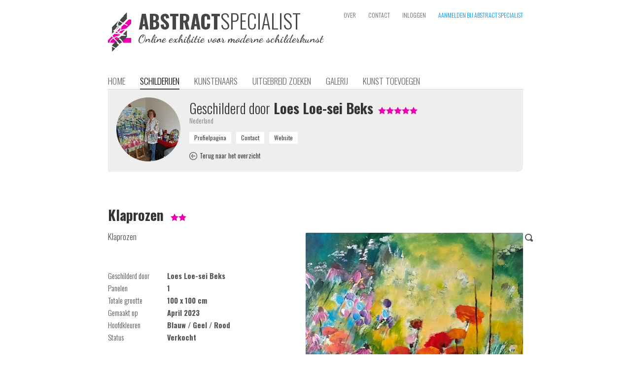

--- FILE ---
content_type: text/html; charset=iso-8859-1
request_url: http://julia-schaefers.abstractspecialist.nl/?art=4292&sort=random&order=&pn=0
body_size: 4890
content:
<!DOCTYPE HTML>
<html>
<head>
	<meta name='author' content='Loes Loe-sei Beks' />
	<title>Klaprozen, schilderij van Loes Loe-sei Beks</title>
  <meta name='keywords' content="abstract, geabstraheerd, modern, hedendaags, kunst, schilderij, schilderkunst, kunstwerk, kunstenaar, portfolio, zoeken, galerij, verzameling, kopen, canvas, specialist, online, exhibitie">
  <meta name='description' content="Schilderij 100x100cm EUR 350,- April 2023 Klaprozen"><meta name='robots' content='INDEX,FOLLOW'><meta name='HandheldFriendly' content='true' />
  <meta name='viewport' content='width=880,user-scalable=yes'><meta http-equiv='last-modified' content='2023-05-21T21:15:12+02:00' /><meta property="og:title" content="Klaprozen, schilderij van Loes Loe-sei Beks" /><meta property="og:description" content="Schilderij 100x100cm EUR 350,- April 2023 Klaprozen" /><meta property="og:image" content="http://www.abstractspecialist.nl/pictures/art/26-cropped-40-IMG_20230204_125825.jpg" /><meta property="og:image:type" content="image/jpg" /><meta property="og:url" content="http://www.abstractspecialist.nl/?art=4292" /><meta http-equiv='content-type' content='text/html; charset=iso-8859-1' />
  <meta name='p:domain_verify' content='13837f16945aa17b37c5f65d9bdae545' />
  <meta http-equiv='Cache-control' content='no-cache'>
  <meta http-equiv='pragma' content='no-cache'>
  <meta name='format-detection' content='telephone=no'>
  <meta name='content-language' content='nl'>
  <meta http-equiv='imagetoolbar' content='no'>
  <meta name='theme-color' content='#aaaaaa'>
  <link rel='shortcut icon' href='favicon.png' type='image/png'>
  <link rel='stylesheet' href='http://julia-schaefers.abstractspecialist.nl/includes/website.css?1547070379' type='text/css' media='screen'>
  <link rel='stylesheet' href='http://julia-schaefers.abstractspecialist.nl/includes/style.css?1547070379' type='text/css' media='screen'>
  <link rel='stylesheet' href='http://julia-schaefers.abstractspecialist.nl/includes/prettyphoto/css/prettyPhoto.css' type='text/css' media='screen' charset='utf-8'>
  <link href='http://fonts.googleapis.com/css?family=Oswald:400,300,700|Dancing+Script:700' rel='stylesheet' type='text/css'>
  <script language='javascript' type='text/javascript' src='http://julia-schaefers.abstractspecialist.nl/includes/jquery-1.8.2.min.js'></script>
  <script language='javascript' type='text/javascript' src='includes/jquery-ui/jquery-ui.js?v1.11.4'></script>
  <link rel='stylesheet' href='includes/jquery-ui/themes/ui-lightness/jquery-ui.css' type='text/css' charset='utf-8'>
  <script language='javascript' type='text/javascript' src='http://julia-schaefers.abstractspecialist.nl/includes/prettyphoto/js/jquery.prettyPhoto.js' charset="utf-8"></script>
  <script language='javascript' type='text/javascript' src='http://julia-schaefers.abstractspecialist.nl/includes/javascripts.js?1547070378'></script><script>
        (function(i,s,o,g,r,a,m){i['GoogleAnalyticsObject']=r;i[r]=i[r]||function(){
        (i[r].q=i[r].q||[]).push(arguments)},i[r].l=1*new Date();a=s.createElement(o),
        m=s.getElementsByTagName(o)[0];a.async=1;a.src=g;m.parentNode.insertBefore(a,m)
        })(window,document,'script','//www.google-analytics.com/analytics.js','ga');

        ga('create', 'UA-57271987-2', 'auto', {'siteSpeedSampleRate': 75});
        ga('send', 'pageview');

      </script></head><body><div class='website' id='website'>
  
  <div class='header'><div style='position:absolute;left:0px;top:25px;height:80px;width:440px;cursor:pointer' onclick="window.location='?home'"><img src='http://julia-schaefers.abstractspecialist.nl/images/logo.png' alt="De online exhibitie voor abstracte, geabstraheerde, moderne en hedendaagse schilderkunst" title="De online exhibitie voor abstracte, geabstraheerde, moderne en hedendaagse schilderkunst" height='80px' border='0' alt='AbstractSpecialist | De online exhibitie voor abstracte, geabstraheerde, moderne en hedendaagse schilderkunst' style='position:absolute;left:0px;top:0px'><div style='position:absolute;left:62px;top:-3px'><div class='head'><span style='font-weight:700;color:#464646;font-size:39px;line-height:1em'>ABSTRACT</span><span style='font-weight:300;color:#464646;font-size:40px;line-height:1em'>SPECIALIST</span></div></div><div style="position:absolute;left:61px;top:43px;font-family:'Dancing Script',cursive;font-weight:700;font-size:17pt;line-height:1em;color:#464646">Online exhibitie voor moderne schilderkunst</div></div><div class='topmenu'><a class='topmenulink' href='?about' >OVER</a><a class='topmenulink' href='?contact' >CONTACT</a><a class='topmenulink' href='?login' >INLOGGEN</a><a class='topmenulink' href='?signin' style='color:#0191FF' onMouseover="this.style.color='#eb00ab'" onMouseout="this.style.color='#0191FF'">AANMELDEN BIJ ABSTRACT SPECIALIST</a></div><div class='menu'><a class='menulink' href='?home'>HOME</a><a class='menulink menulink_on' href='?art'>SCHILDERIJEN</a><a class='menulink' href='?artist'>KUNSTENAARS</a><a class='menulink' href='?search'>UITGEBREID ZOEKEN</a><a class='menulink' href='?wall'>GALERIJ</a><a class='menulink' href='?submit'>KUNST TOEVOEGEN</a></div></div><div class='content text'><div class='greybox'><img src='http://julia-schaefers.abstractspecialist.nl/makeimage.php?src=pictures%2Favatars%2F26-744-P1020571.JPG&width=130&height=130' alt='Loes Loe-sei Beks' height='130px' border='0' style='position:absolute;left:17px;top:15px;-webkit-border-radius:65px;border-radius:65px'>
          <div class='text' style='float:left;width:650px;display:inline-block;padding:20px;margin-left:145px'>
            <div class='head'><span style='font-weight:300'>Geschilderd door</span> Loes Loe-sei Beks<div style='display:inline-block;margin-left:10px'><img src='images/star_on.png' border='0' align='baseline' style='margin-bottom:-1px'><img src='images/star_on.png' border='0' align='baseline' style='margin-bottom:-1px'><img src='images/star_on.png' border='0' align='baseline' style='margin-bottom:-1px'><img src='images/star_on.png' border='0' align='baseline' style='margin-bottom:-1px'><img src='images/star_on.png' border='0' align='baseline' style='margin-bottom:-1px'></div></div>
            <div class='info'>Nederland</div>
            <div style='display:block;height:12px;margin:0;padding:0;overflow:hidden'></div>
            <div class='text1'><input type='button' class='inputbutton1light' value='Profielpagina' onClick="window.location='?artist=26'" style='margin-right:10px'><input type='button' class='inputbutton1light' value='Contact' onClick="window.location='?artist=26&contactform&aboutart=4292'" style='margin-right:10px'><input type='button' class='inputbutton1light' value='Website' onClick="window.open('http://www.loesart.net','_blank')" style='margin-right:10px'></div>
            <div style='display:block;height:12px;margin:0;padding:0;overflow:hidden'></div>
            <div class='text1' style='font-size:10pt'><a class='link2' href='?art&sort=random&order=&pn=0' onMouseover="eid('backicon').src='images/back_on.png'" onMouseout="eid('backicon').src='images/back.png'"><img id='backicon' src='images/back.png' border='0' align='baseline' style='margin-bottom:-3px'><img src='images/back_on.png' border='0' width='1px' style='display:none'><span style='font-weight:400;padding-left:5px'>Terug naar het overzicht</span></a></div>
          </div>
          <div style='clear:both'></div></div><div style='display:block;height:70px;margin:0;padding:0;overflow:hidden'></div><div><h1 class='head' style='display:inline-block;margin-right:10px'>Klaprozen</h1>
        <div style='display:inline-block;margin-right:10px;white-space:nowrap'><img src='images/star_on.png' border='0' align='baseline' style='margin-bottom:-1px'><img src='images/star_on.png' border='0' align='baseline' style='margin-bottom:-1px'></div></div>
      <div style='display:block;height:12px;margin:0;padding:0;overflow:hidden'></div>
      <a href='http://julia-schaefers.abstractspecialist.nl/pictures/art/26-cropped-40-IMG_20230204_125825.jpg' title='Klaprozen geschilderd door Loes Loe-sei Beks' rel='prettyPhoto[a]' target='_blank' style='position:relative;right:0;top:0;float:right;margin:6px 0px 15px 30px'><img src='makeimage.php?src=pictures%2Fart%2F26-cropped-40-IMG_20230204_125825.jpg&max=450' alt='Klaprozen geschilderd door Loes Loe-sei Beks' width='441px' height='450px' border='0' style='background-image:url(loadimage.gif);background-repeat:no-repeat;background-position:center center;border-radius:2px;-webkit-border-radius:2px'><img src='images/search.png' border='0' title='Inzoomen' style='position:absolute;right:-20px;top:2px'></a>
      
      <p class='text'>Klaprozen</p>
      <br>  
      <br>
      <div class='text1'>
        <div style='width:120px;display:inline-block;vertical-align:top'>Geschilderd door</div><div style='display:inline-block;vertical-align:top'><b>Loes Loe-sei Beks</b></div><br>
        <div style='width:120px;display:inline-block;vertical-align:top'>Panelen</div><div style='display:inline-block;vertical-align:top'><b>1</b></div><br>
        <div style='width:120px;display:inline-block;vertical-align:top'>Totale grootte</div><div style='display:inline-block;vertical-align:top'><b>100 x 100 cm</b></div><br>
        <div style='width:120px;display:inline-block;vertical-align:top'>Gemaakt op</div><div style='display:inline-block;vertical-align:top'><b>April 2023</b></div><br><div style='width:120px;display:inline-block;vertical-align:top'>Hoofdkleuren</div><div style='display:inline-block;vertical-align:top'><b>Blauw / Geel / Rood</b></div><br><div style='width:120px;display:inline-block;vertical-align:top'>Status</div><div style='display:inline-block;vertical-align:top'><b>Verkocht</b></div><br></div>
      <br>
      <br>
      <div style='width:120px;display:inline-block;float:left'><div class='inputbutton2' style='display:inline-block;float:left;padding-left:25px;padding-right:25px' onClick="window.open('http://www.loesart.net','_blank')">VERKOCHT</div></div><div class='subhead' style='display:inline;float:left;margin-top:6px;line-height:16pt'><s>&euro; 350,-</s></div><br>
      <br clear='both'><br><br><br>
      <div class='text' style='border-bottom:solid 1px #dddddd;text-align:right'>Deel deze pagina op &nbsp; <div style='display:inline-block;position:relative;left:0;top:0;width:164px;height:20px;overflow:hidden'><a href='https://www.facebook.com/sharer/sharer.php?u=http%3A%2F%2Fwww.abstractspecialist.nl%2F%3Fart%3D4292' target='_blank' style='margin-right:4px'><div style='position:absolute;left:0;top:0;display:inline-block;width:20px;height:20px;background-image:url(http://julia-schaefers.abstractspecialist.nl/images/socialmediaicons.png);background-position:0px -1580px;overflow:hidden'></div></a><a href='https://plus.google.com/share?url=http%3A%2F%2Fwww.abstractspecialist.nl%2F%3Fart%3D4292' target='_blank' style='margin-right:4px'><div style='position:absolute;left:24px;top:0;display:inline-block;width:20px;height:20px;background-image:url(http://julia-schaefers.abstractspecialist.nl/images/socialmediaicons.png);background-position:0px -2220px;overflow:hidden'></div></a><a href='http://www.pinterest.com/pin/create/button/?url=http%3A%2F%2Fwww.abstractspecialist.nl%2F%3Fart%3D4292&media=http%3A%2F%2Fwww.abstractspecialist.nl%2Fpictures%2Fart%2F26-cropped-40-IMG_20230204_125825.jpg&description=Klaprozen%2C+schilderij+van+Loes+Loe-sei+Beks+%7C+Abstract+%7C+Modern+%7C+Kunst' target='_blank' style='margin-right:4px'><div style='position:absolute;left:48px;top:0;display:inline-block;width:20px;height:20px;background-image:url(http://julia-schaefers.abstractspecialist.nl/images/socialmediaicons.png);background-position:0px -3880px;overflow:hidden'></div></a><a href='https://share.flipboard.com/bookmarklet/popout?v=2&url=http%3A%2F%2Fwww.abstractspecialist.nl%2F%3Fart%3D4292' target='_blank' style='margin-right:4px'><div style='position:absolute;left:72px;top:0;display:inline-block;width:20px;height:20px;background-image:url(http://julia-schaefers.abstractspecialist.nl/images/socialmediaicons.png);background-position:0px -1860px;overflow:hidden'></div></a><a href='https://twitter.com/intent/tweet?text=Klaprozen%2C+schilderij+van+Loes+Loe-sei+Beks&url=http%3A%2F%2Fwww.abstractspecialist.nl%2F%3Fart%3D4292' target='_blank' style='margin-right:4px'><div style='position:absolute;left:96px;top:0;display:inline-block;width:20px;height:20px;background-image:url(http://julia-schaefers.abstractspecialist.nl/images/socialmediaicons.png);background-position:0px -5260px;overflow:hidden'></div></a><a href='https://www.blogger.com/blog-this.g?u=http%3A%2F%2Fwww.abstractspecialist.nl%2F%3Fart%3D4292&n=Klaprozen%2C+schilderij+van+Loes+Loe-sei+Beks&t=Schilderij+100x100cm+EUR+350%2C-+April+2023+Klaprozen' target='_blank' style='margin-right:4px'><div style='position:absolute;left:120px;top:0;display:inline-block;width:20px;height:20px;background-image:url(http://julia-schaefers.abstractspecialist.nl/images/socialmediaicons.png);background-position:0px -520px;overflow:hidden'></div></a><a href='mailto:?subject=Klaprozen%2C%20schilderij%20van%20Loes%20Loe-sei%20Beks%20op%20AbstractSpecialist.nl&body=Klaprozen%2C%20schilderij%20van%20Loes%20Loe-sei%20Beks%0D%0A%0D%0ASchilderij%20100x100cm%20EUR%20350%2C-%20April%202023%20Klaprozen%0D%0A%0D%0Ahttp%3A%2F%2Fwww.abstractspecialist.nl%2F%3Fart%3D4292%0D%0A%0D%0AAbstractSpecialist.nl' style='margin-right:4px'><div style='position:absolute;left:144px;top:0;display:inline-block;width:20px;height:20px;background-image:url(http://julia-schaefers.abstractspecialist.nl/images/socialmediaicons.png);background-position:0px -1440px;overflow:hidden'></div></a></div><br></div><br clear='both'><br><br>
        <div class='head'>Kunst impressie</div>
        <div class='text'>Een globale impressie van het schilderij "Klaprozen" 100x100cm.</div>
        <br>
        <div style='display:block;height:0px;margin:0;padding:0;overflow:hidden'></div>
        <div style='position:relative;left:0;top:0;width:842px;height:612px;background-image:url(images/living-room.jpg);background-position:top center;background-repeat:no-repeat'>
          <a href='http://julia-schaefers.abstractspecialist.nl/pictures/art/26-cropped-40-IMG_20230204_125825.jpg' title='Klaprozen geschilderd door Loes Loe-sei Beks' rel='prettyPhoto[b]' target='_blank'><img src='makeimage.php?src=pictures%2Fart%2F26-cropped-40-IMG_20230204_125825.jpg&width=219' width='219px' border='0' style='position:absolute;left:312px;bottom:308px;border-radius:2px;-webkit-border-radius:2px;-webkit-box-shadow:3px 3px 3px 0 #828282;box-shadow: 3px 3px 3px 0 #828282'></a>
          <img src='images/living-room-flower.png' border='0' style='position:absolute;left:7px;bottom:255px'>
          <img src='images/living-room-lamp.png' border='0' style='position:absolute;right:27px;bottom:264px'>
        </div><br><br><br><br>
        <div class='head'><div class='text1' style='float:right;margin-top:10px'><a class='link2' href='?artist=26' onMouseover="eid('profileicon').src='images/profile_on.png'" onMouseout="eid('profileicon').src='images/profile.png'"><img id='profileicon' src='images/profile.png' border='0' align='baseline' style='margin-bottom:-1px'><img src='images/profile_on.png' border='0' width='1px' style='display:none'><span style='font-weight:400;padding-left:5px'>Profiel bekijken</span></a></div><span style='font-weight:300'>Andere schilderijen van</span> Loes Loe-sei Beks</div>
        <br>
        <div style='vertical-align:top'><a href='?artist=26&art=1974'><div class='info' style='position:relative;left:0;top:0;width:154px;vertical-align:top;display:inline-block;margin-right:18px'><img src='makeimage.php?src=pictures%2Fart%2F26-cropped-346-P10306002.JPG&width=154&height=154' border='0' width='154px' height='154px' style='background-image:url(loadimage.gif);background-repeat:no-repeat;background-position:center center;border-radius:2px;-webkit-border-radius:2px'><br><b>Vaas met klaprozen  en tulpen</b><br>100 x 100 cm</div></a><a href='?artist=26&art=2286'><div class='info' style='position:relative;left:0;top:0;width:154px;vertical-align:top;display:inline-block;margin-right:18px'><img src='makeimage.php?src=pictures%2Fart%2F26-cropped-287-P1030701.JPG&width=154&height=154' border='0' width='154px' height='154px' style='background-image:url(loadimage.gif);background-repeat:no-repeat;background-position:center center;border-radius:2px;-webkit-border-radius:2px'><br><b>Dans</b><br>100 x 100 cm</div></a><a href='?artist=26&art=3569'><div class='info' style='position:relative;left:0;top:0;width:154px;vertical-align:top;display:inline-block;margin-right:18px'><img src='makeimage.php?src=pictures%2Fart%2F26-cropped-507-20201117_150910111.jpg&width=154&height=154' border='0' width='154px' height='154px' style='background-image:url(loadimage.gif);background-repeat:no-repeat;background-position:center center;border-radius:2px;-webkit-border-radius:2px'><br><b>Wilde bloemen (2)</b><br>45 x 45 cm</div></a><a href='?artist=26&art=3597'><div class='info' style='position:relative;left:0;top:0;width:154px;vertical-align:top;display:inline-block;margin-right:18px'><img src='makeimage.php?src=pictures%2Fart%2F26-cropped-341-20210228_14415311.jpg&width=154&height=154' border='0' width='154px' height='154px' style='background-image:url(loadimage.gif);background-repeat:no-repeat;background-position:center center;border-radius:2px;-webkit-border-radius:2px'><br><b>Viooltjes</b><br>50 x 40 cm</div></a><a href='?artist=26&art=3764'><div class='info' style='position:relative;left:0;top:0;width:154px;vertical-align:top;display:inline-block'><img src='makeimage.php?src=pictures%2Fart%2F26-cropped-173-IMG_20210902_151523.jpg&width=154&height=154' border='0' width='154px' height='154px' style='background-image:url(loadimage.gif);background-repeat:no-repeat;background-position:center center;border-radius:2px;-webkit-border-radius:2px'><br><b>Tuin</b><br>100 x 100 cm</div></a><br><br><a href='?artist=26&art=146'><div class='info' style='position:relative;left:0;top:0;width:154px;vertical-align:top;display:inline-block;margin-right:18px'><img src='makeimage.php?src=pictures%2Fart%2F26-cropped-280-P1020339.JPG&width=154&height=154' border='0' width='154px' height='154px' style='background-image:url(loadimage.gif);background-repeat:no-repeat;background-position:center center;border-radius:2px;-webkit-border-radius:2px'><br><b>Strand</b><br>120 x 60 cm</div></a><a href='?artist=26&art=4110'><div class='info' style='position:relative;left:0;top:0;width:154px;vertical-align:top;display:inline-block;margin-right:18px'><img src='makeimage.php?src=pictures%2Fart%2F26-cropped-626-IMG_20220913_155650.jpg&width=154&height=154' border='0' width='154px' height='154px' style='background-image:url(loadimage.gif);background-repeat:no-repeat;background-position:center center;border-radius:2px;-webkit-border-radius:2px'><br><b>Giverny</b><br>100 x 100 cm</div></a><a href='?artist=26&art=592'><div class='info' style='position:relative;left:0;top:0;width:154px;vertical-align:top;display:inline-block;margin-right:18px'><img src='makeimage.php?src=pictures%2Fart%2F26-cropped-111-P1010269.JPG&width=154&height=154' border='0' width='154px' height='154px' style='background-image:url(loadimage.gif);background-repeat:no-repeat;background-position:center center;border-radius:2px;-webkit-border-radius:2px'><br><b>Roussilon</b><br>120 x 100 cm</div></a><a href='?artist=26&art=2258'><div class='info' style='position:relative;left:0;top:0;width:154px;vertical-align:top;display:inline-block;margin-right:18px'><img src='makeimage.php?src=pictures%2Fart%2F26-cropped-108-P10306953.JPG&width=154&height=154' border='0' width='154px' height='154px' style='background-image:url(loadimage.gif);background-repeat:no-repeat;background-position:center center;border-radius:2px;-webkit-border-radius:2px'><br><b>Vazen met bloemen</b><br>100 x 100 cm</div></a><a href='?artist=26&art=4087'><div class='info' style='position:relative;left:0;top:0;width:154px;vertical-align:top;display:inline-block'><img src='makeimage.php?src=pictures%2Fart%2F26-cropped-636-IMG_20220720_133635.jpg&width=154&height=154' border='0' width='154px' height='154px' style='background-image:url(loadimage.gif);background-repeat:no-repeat;background-position:center center;border-radius:2px;-webkit-border-radius:2px'><br><b>Meisje met de parel</b><br>100 x 100 cm</div></a></div>
        <div style='clear:both'><br><br><br><br><br><br></div>
  </div>
  <div class='footer'>
    <div class='footercontent'><div style='float:right'><a class='topmenulink' title='Nederlands' href='http://julia-schaefers.abstractspecialist.nl/?art=4292&sort=random&order=&pn=0' style='color:#000000;cursor:default'>NL</a><span class='topmenulink' style='margin-left:0px;color:#777777'> / </span><a class='topmenulink' title='English' href='http://julia-schaefers.abstractspecialist.com/?art=4292&sort=random&order=&pn=0' style='margin-left:0px'>EN</a></div><span style='font-weight:700'><span style='color:#E900AE'>AbstractSpecialist.nl</span> &nbsp; &nbsp; De online exhibitie voor abstracte, geabstraheerde, moderne en hedendaagse schilderkunst &nbsp; &nbsp; <span style='font-weight:400'>&copy; Copyright 2015-2026</span></span><br>
        <div style='display:block;height:12px;margin:0;padding:0;overflow:hidden'></div>
        <a class='footerlink' href='http://www.abstractspecialist.nl/?about' style='margin-right:12px'><img src='favicon.png' height='32px' border='0' align='baseline' style='margin-left:-6px;margin-bottom:-12px;margin-right:2px'>Over</a>
        <a class='footerlink' href='http://www.abstractspecialist.nl/?contact' style='margin-right:12px'>Contact</a>
        <a class='footerlink' href='http://www.pinterest.com/abstractspecial/schilderijen/' target='_blank' style='margin-right:12px;font-weight:400'><img src='images/pinterest_mini.jpg' border='0' align='baseline' style='margin-bottom:-2px;margin-right:3px'>Pinterest</a>
        <a class='footerlink' href='https://www.facebook.com/AbstractSpecialist' target='_blank' style='margin-right:12px;font-weight:400'><img src='images/facebook_mini.jpg' border='0' align='baseline' style='margin-bottom:-2px;margin-right:3px'>Facebook</a>
        <a class='footerlink' href='https://www.instagram.com/abstractspecialist/' target='_blank' style='margin-right:12px;font-weight:400'><img src='images/instagram_mini.jpg' border='0' align='baseline' style='margin-bottom:-2px;margin-right:3px'>Instagram</a>
        <a class='footerlink' href='http://www.abstractspecialist.nl/?conditions' style='margin-right:12px'>Algemene voorwaarden</a>
        <a class='footerlink' href='http://www.abstractspecialist.nl/?privacystatement' style='margin-right:12px'>Privacy verklaring</a><a class='footerlink' href='http://www.abstractspecialist.nl/?newsletter' style='margin-right:12px'>Nieuwsbrief</a><a class='footerlink' href='http://www.abstractspecialist.nl/?signin' style='margin-right:12px'>Aanmelden</a><a class='footerlink' href='http://www.abstractspecialist.nl/?login' style='margin-right:12px'>Inloggen</a><a class='footerlink' href='https://www.romilanict.nl' target='_blank' style='float:right;margin-top:6px;color:#aaaaaa' onMouseover="this.style.color='#EB00AB'" onMouseout="this.style.color='#aaaaaa'">Romilan ICT</a><div style='display:block;height:42px;margin:0;padding:0;overflow:hidden'></div></div>
  </div>
</div><script type="text/javascript" charset="utf-8">
  $(document).ready(function() {
    $("a[rel^='prettyPhoto']").prettyPhoto({
      allow_resize: true,
      deeplinking: false,
			theme: 'light_square',
      show_title: false,
			overlay_gallery: false,
			social_tools: false,
      opacity: 0.95
		});
  });
</script></body>
</html>